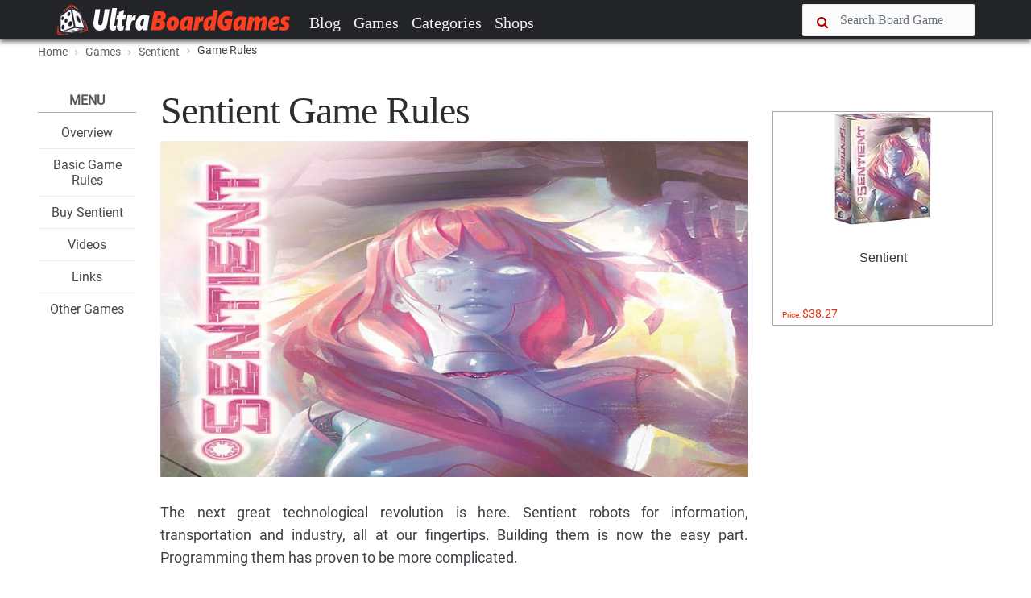

--- FILE ---
content_type: text/html; charset=UTF-8
request_url: https://ultraboardgames.com/sentient/game-rules.php
body_size: 11780
content:
<!DOCTYPE html><html lang="en"><head><meta charset="utf-8"/>
<script>var __ezHttpConsent={setByCat:function(src,tagType,attributes,category,force,customSetScriptFn=null){var setScript=function(){if(force||window.ezTcfConsent[category]){if(typeof customSetScriptFn==='function'){customSetScriptFn();}else{var scriptElement=document.createElement(tagType);scriptElement.src=src;attributes.forEach(function(attr){for(var key in attr){if(attr.hasOwnProperty(key)){scriptElement.setAttribute(key,attr[key]);}}});var firstScript=document.getElementsByTagName(tagType)[0];firstScript.parentNode.insertBefore(scriptElement,firstScript);}}};if(force||(window.ezTcfConsent&&window.ezTcfConsent.loaded)){setScript();}else if(typeof getEzConsentData==="function"){getEzConsentData().then(function(ezTcfConsent){if(ezTcfConsent&&ezTcfConsent.loaded){setScript();}else{console.error("cannot get ez consent data");force=true;setScript();}});}else{force=true;setScript();console.error("getEzConsentData is not a function");}},};</script>
<script>var ezTcfConsent=window.ezTcfConsent?window.ezTcfConsent:{loaded:false,store_info:false,develop_and_improve_services:false,measure_ad_performance:false,measure_content_performance:false,select_basic_ads:false,create_ad_profile:false,select_personalized_ads:false,create_content_profile:false,select_personalized_content:false,understand_audiences:false,use_limited_data_to_select_content:false,};function getEzConsentData(){return new Promise(function(resolve){document.addEventListener("ezConsentEvent",function(event){var ezTcfConsent=event.detail.ezTcfConsent;resolve(ezTcfConsent);});});}</script>
<script>if(typeof _setEzCookies!=='function'){function _setEzCookies(ezConsentData){var cookies=window.ezCookieQueue;for(var i=0;i<cookies.length;i++){var cookie=cookies[i];if(ezConsentData&&ezConsentData.loaded&&ezConsentData[cookie.tcfCategory]){document.cookie=cookie.name+"="+cookie.value;}}}}
window.ezCookieQueue=window.ezCookieQueue||[];if(typeof addEzCookies!=='function'){function addEzCookies(arr){window.ezCookieQueue=[...window.ezCookieQueue,...arr];}}
addEzCookies([{name:"ezoab_101158",value:"mod110; Path=/; Domain=ultraboardgames.com; Max-Age=7200",tcfCategory:"store_info",isEzoic:"true",},{name:"ezosuibasgeneris-1",value:"975db4e6-bd1f-49cb-5a90-d5f60db66278; Path=/; Domain=ultraboardgames.com; Expires=Fri, 22 Jan 2027 15:02:15 UTC; Secure; SameSite=None",tcfCategory:"understand_audiences",isEzoic:"true",}]);if(window.ezTcfConsent&&window.ezTcfConsent.loaded){_setEzCookies(window.ezTcfConsent);}else if(typeof getEzConsentData==="function"){getEzConsentData().then(function(ezTcfConsent){if(ezTcfConsent&&ezTcfConsent.loaded){_setEzCookies(window.ezTcfConsent);}else{console.error("cannot get ez consent data");_setEzCookies(window.ezTcfConsent);}});}else{console.error("getEzConsentData is not a function");_setEzCookies(window.ezTcfConsent);}</script><script type="text/javascript" data-ezscrex='false' data-cfasync='false'>window._ezaq = Object.assign({"edge_cache_status":12,"edge_response_time":118,"url":"https://ultraboardgames.com/sentient/game-rules.php"}, typeof window._ezaq !== "undefined" ? window._ezaq : {});</script><script type="text/javascript" data-ezscrex='false' data-cfasync='false'>window._ezaq = Object.assign({"ab_test_id":"mod110"}, typeof window._ezaq !== "undefined" ? window._ezaq : {});window.__ez=window.__ez||{};window.__ez.tf={};</script><script type="text/javascript" data-ezscrex='false' data-cfasync='false'>window.ezDisableAds = true;</script>
<script data-ezscrex='false' data-cfasync='false' data-pagespeed-no-defer>var __ez=__ez||{};__ez.stms=Date.now();__ez.evt={};__ez.script={};__ez.ck=__ez.ck||{};__ez.template={};__ez.template.isOrig=true;window.__ezScriptHost="//www.ezojs.com";__ez.queue=__ez.queue||function(){var e=0,i=0,t=[],n=!1,o=[],r=[],s=!0,a=function(e,i,n,o,r,s,a){var l=arguments.length>7&&void 0!==arguments[7]?arguments[7]:window,d=this;this.name=e,this.funcName=i,this.parameters=null===n?null:w(n)?n:[n],this.isBlock=o,this.blockedBy=r,this.deleteWhenComplete=s,this.isError=!1,this.isComplete=!1,this.isInitialized=!1,this.proceedIfError=a,this.fWindow=l,this.isTimeDelay=!1,this.process=function(){f("... func = "+e),d.isInitialized=!0,d.isComplete=!0,f("... func.apply: "+e);var i=d.funcName.split("."),n=null,o=this.fWindow||window;i.length>3||(n=3===i.length?o[i[0]][i[1]][i[2]]:2===i.length?o[i[0]][i[1]]:o[d.funcName]),null!=n&&n.apply(null,this.parameters),!0===d.deleteWhenComplete&&delete t[e],!0===d.isBlock&&(f("----- F'D: "+d.name),m())}},l=function(e,i,t,n,o,r,s){var a=arguments.length>7&&void 0!==arguments[7]?arguments[7]:window,l=this;this.name=e,this.path=i,this.async=o,this.defer=r,this.isBlock=t,this.blockedBy=n,this.isInitialized=!1,this.isError=!1,this.isComplete=!1,this.proceedIfError=s,this.fWindow=a,this.isTimeDelay=!1,this.isPath=function(e){return"/"===e[0]&&"/"!==e[1]},this.getSrc=function(e){return void 0!==window.__ezScriptHost&&this.isPath(e)&&"banger.js"!==this.name?window.__ezScriptHost+e:e},this.process=function(){l.isInitialized=!0,f("... file = "+e);var i=this.fWindow?this.fWindow.document:document,t=i.createElement("script");t.src=this.getSrc(this.path),!0===o?t.async=!0:!0===r&&(t.defer=!0),t.onerror=function(){var e={url:window.location.href,name:l.name,path:l.path,user_agent:window.navigator.userAgent};"undefined"!=typeof _ezaq&&(e.pageview_id=_ezaq.page_view_id);var i=encodeURIComponent(JSON.stringify(e)),t=new XMLHttpRequest;t.open("GET","//g.ezoic.net/ezqlog?d="+i,!0),t.send(),f("----- ERR'D: "+l.name),l.isError=!0,!0===l.isBlock&&m()},t.onreadystatechange=t.onload=function(){var e=t.readyState;f("----- F'D: "+l.name),e&&!/loaded|complete/.test(e)||(l.isComplete=!0,!0===l.isBlock&&m())},i.getElementsByTagName("head")[0].appendChild(t)}},d=function(e,i){this.name=e,this.path="",this.async=!1,this.defer=!1,this.isBlock=!1,this.blockedBy=[],this.isInitialized=!0,this.isError=!1,this.isComplete=i,this.proceedIfError=!1,this.isTimeDelay=!1,this.process=function(){}};function c(e,i,n,s,a,d,c,u,f){var m=new l(e,i,n,s,a,d,c,f);!0===u?o[e]=m:r[e]=m,t[e]=m,h(m)}function h(e){!0!==u(e)&&0!=s&&e.process()}function u(e){if(!0===e.isTimeDelay&&!1===n)return f(e.name+" blocked = TIME DELAY!"),!0;if(w(e.blockedBy))for(var i=0;i<e.blockedBy.length;i++){var o=e.blockedBy[i];if(!1===t.hasOwnProperty(o))return f(e.name+" blocked = "+o),!0;if(!0===e.proceedIfError&&!0===t[o].isError)return!1;if(!1===t[o].isComplete)return f(e.name+" blocked = "+o),!0}return!1}function f(e){var i=window.location.href,t=new RegExp("[?&]ezq=([^&#]*)","i").exec(i);"1"===(t?t[1]:null)&&console.debug(e)}function m(){++e>200||(f("let's go"),p(o),p(r))}function p(e){for(var i in e)if(!1!==e.hasOwnProperty(i)){var t=e[i];!0===t.isComplete||u(t)||!0===t.isInitialized||!0===t.isError?!0===t.isError?f(t.name+": error"):!0===t.isComplete?f(t.name+": complete already"):!0===t.isInitialized&&f(t.name+": initialized already"):t.process()}}function w(e){return"[object Array]"==Object.prototype.toString.call(e)}return window.addEventListener("load",(function(){setTimeout((function(){n=!0,f("TDELAY -----"),m()}),5e3)}),!1),{addFile:c,addFileOnce:function(e,i,n,o,r,s,a,l,d){t[e]||c(e,i,n,o,r,s,a,l,d)},addDelayFile:function(e,i){var n=new l(e,i,!1,[],!1,!1,!0);n.isTimeDelay=!0,f(e+" ...  FILE! TDELAY"),r[e]=n,t[e]=n,h(n)},addFunc:function(e,n,s,l,d,c,u,f,m,p){!0===c&&(e=e+"_"+i++);var w=new a(e,n,s,l,d,u,f,p);!0===m?o[e]=w:r[e]=w,t[e]=w,h(w)},addDelayFunc:function(e,i,n){var o=new a(e,i,n,!1,[],!0,!0);o.isTimeDelay=!0,f(e+" ...  FUNCTION! TDELAY"),r[e]=o,t[e]=o,h(o)},items:t,processAll:m,setallowLoad:function(e){s=e},markLoaded:function(e){if(e&&0!==e.length){if(e in t){var i=t[e];!0===i.isComplete?f(i.name+" "+e+": error loaded duplicate"):(i.isComplete=!0,i.isInitialized=!0)}else t[e]=new d(e,!0);f("markLoaded dummyfile: "+t[e].name)}},logWhatsBlocked:function(){for(var e in t)!1!==t.hasOwnProperty(e)&&u(t[e])}}}();__ez.evt.add=function(e,t,n){e.addEventListener?e.addEventListener(t,n,!1):e.attachEvent?e.attachEvent("on"+t,n):e["on"+t]=n()},__ez.evt.remove=function(e,t,n){e.removeEventListener?e.removeEventListener(t,n,!1):e.detachEvent?e.detachEvent("on"+t,n):delete e["on"+t]};__ez.script.add=function(e){var t=document.createElement("script");t.src=e,t.async=!0,t.type="text/javascript",document.getElementsByTagName("head")[0].appendChild(t)};__ez.dot=__ez.dot||{};__ez.queue.addFileOnce('/detroitchicago/boise.js', '/detroitchicago/boise.js?gcb=195-9&cb=5', true, [], true, false, true, false);__ez.queue.addFileOnce('/parsonsmaize/abilene.js', '/parsonsmaize/abilene.js?gcb=195-9&cb=e80eca0cdb', true, [], true, false, true, false);__ez.queue.addFileOnce('/parsonsmaize/mulvane.js', '/parsonsmaize/mulvane.js?gcb=195-9&cb=e75e48eec0', true, ['/parsonsmaize/abilene.js'], true, false, true, false);__ez.queue.addFileOnce('/detroitchicago/birmingham.js', '/detroitchicago/birmingham.js?gcb=195-9&cb=539c47377c', true, ['/parsonsmaize/abilene.js'], true, false, true, false);</script>
<script data-ezscrex="false" type="text/javascript" data-cfasync="false">window._ezaq = Object.assign({"ad_cache_level":0,"adpicker_placement_cnt":0,"ai_placeholder_cache_level":0,"ai_placeholder_placement_cnt":-1,"domain":"ultraboardgames.com","domain_id":101158,"ezcache_level":1,"ezcache_skip_code":0,"has_bad_image":0,"has_bad_words":0,"is_sitespeed":0,"lt_cache_level":0,"response_size":28343,"response_size_orig":22539,"response_time_orig":100,"template_id":5,"url":"https://ultraboardgames.com/sentient/game-rules.php","word_count":0,"worst_bad_word_level":0}, typeof window._ezaq !== "undefined" ? window._ezaq : {});__ez.queue.markLoaded('ezaqBaseReady');</script>
<script type='text/javascript' data-ezscrex='false' data-cfasync='false'>
window.ezAnalyticsStatic = true;

function analyticsAddScript(script) {
	var ezDynamic = document.createElement('script');
	ezDynamic.type = 'text/javascript';
	ezDynamic.innerHTML = script;
	document.head.appendChild(ezDynamic);
}
function getCookiesWithPrefix() {
    var allCookies = document.cookie.split(';');
    var cookiesWithPrefix = {};

    for (var i = 0; i < allCookies.length; i++) {
        var cookie = allCookies[i].trim();

        for (var j = 0; j < arguments.length; j++) {
            var prefix = arguments[j];
            if (cookie.indexOf(prefix) === 0) {
                var cookieParts = cookie.split('=');
                var cookieName = cookieParts[0];
                var cookieValue = cookieParts.slice(1).join('=');
                cookiesWithPrefix[cookieName] = decodeURIComponent(cookieValue);
                break; // Once matched, no need to check other prefixes
            }
        }
    }

    return cookiesWithPrefix;
}
function productAnalytics() {
	var d = {"pr":[6],"omd5":"6d955d7804f0973383f6d490d99946c7","nar":"risk score"};
	d.u = _ezaq.url;
	d.p = _ezaq.page_view_id;
	d.v = _ezaq.visit_uuid;
	d.ab = _ezaq.ab_test_id;
	d.e = JSON.stringify(_ezaq);
	d.ref = document.referrer;
	d.c = getCookiesWithPrefix('active_template', 'ez', 'lp_');
	if(typeof ez_utmParams !== 'undefined') {
		d.utm = ez_utmParams;
	}

	var dataText = JSON.stringify(d);
	var xhr = new XMLHttpRequest();
	xhr.open('POST','/ezais/analytics?cb=1', true);
	xhr.onload = function () {
		if (xhr.status!=200) {
            return;
		}

        if(document.readyState !== 'loading') {
            analyticsAddScript(xhr.response);
            return;
        }

        var eventFunc = function() {
            if(document.readyState === 'loading') {
                return;
            }
            document.removeEventListener('readystatechange', eventFunc, false);
            analyticsAddScript(xhr.response);
        };

        document.addEventListener('readystatechange', eventFunc, false);
	};
	xhr.setRequestHeader('Content-Type','text/plain');
	xhr.send(dataText);
}
__ez.queue.addFunc("productAnalytics", "productAnalytics", null, true, ['ezaqBaseReady'], false, false, false, true);
</script><base href="https://ultraboardgames.com/sentient/game-rules.php"/>
 <title>How to play Sentient | Official Rules | UltraBoardGames</title>
    
 
 <meta http-equiv="X-UA-Compatible" content="IE=edge"/>
 <meta name="viewport" content="width=device-width, initial-scale=1.0, maximum-scale=1.0, user-scalable=no"/>
 <meta name="keywords" content="board game, boardgames, boardgame, board, games, game, hobby"/>
 <meta name="description" content="All information about boardgames. Reviews, tips, game rules, videos and links to the best board games, tabletop and card games."/>
 <meta name="author" content=""/>
    

 <link rel="shortcut icon" href="../img/favicon.ico"/>	

<link rel="preconnect" href="//pagead2.googlesyndication.com" crossorigin=""/>
<link rel="preconnect" href="//images-na.ssl-images-amazon.com" crossorigin=""/>
<link rel="preconnect" href="//z-na.amazon-adsystem.com" crossorigin=""/>
<link rel="preconnect" href="//go.ezoic.net" crossorigin=""/>

<link rel="preload" as="font" type="font/woff2" href="../css/fonts/roboto.woff2" crossorigin=""/>
<link rel="preload" as="font" type="font/woff2" href="../css/fonts/pt-serif.woff2" crossorigin=""/>

<link href="../plugins/font-awesome/css/font-awesome.min.css" rel="stylesheet" crossorigin=""/> 

<link rel="canonical" href="https://ultraboardgames.com/sentient/game-rules.php"/>

<link href="../css/ub.css?v=12500" rel="stylesheet"/> 



<script async="" src="//pagead2.googlesyndication.com/pagead/js/adsbygoogle.js"></script> 

    

<script type='text/javascript'>
var ezoTemplate = 'orig_site';
var ezouid = '1';
var ezoFormfactor = '1';
</script><script data-ezscrex="false" type='text/javascript'>
var soc_app_id = '0';
var did = 101158;
var ezdomain = 'ultraboardgames.com';
var ezoicSearchable = 1;
</script></head>


<body class="fixed-header">
 <header> 


<nav id="navheader" class="navbar navbar-expand-md navbar-dark  fixed-top">
 <div class="container">
   
      <a class="navbar-brand" href="../index.php"><img src="../img/logo.png" alt=""/></a>
      <button class="navbar-toggler" type="button" data-toggle="collapse" data-target="#navbarCollapse" aria-controls="navbarCollapse" aria-expanded="false" aria-label="Toggle navigation">
        <span class="navbar-toggler-icon"></span>  
      </button>
      
      <span class="navbar-toggler" aria-expanded="false">
       <a href="#" data-toggle="modal-search">      
        <i class="fa fa-search"></i>
      </a>
      </span>

      <div class="collapse navbar-collapse" id="navbarCollapse">

        <ul class="navbar-nav mr-auto">
          <li class="nav-item">
            <a class="nav-link" href="../blog/">Blog</a>
          </li>
          <li class="nav-item">
            <a class="nav-link" href="../games.php">Games</a>
          </li>
          <li class="nav-item">
            <a class="nav-link" href="../category/">Categories</a>
          </li>
<!--          
          <li class="nav-item"><a class="nav-link" href="../play-online.php">Play</a></li>          
          <li class="nav-item"><a class="nav-link" href="../deals.php">Deals</a></li>
-->          
          <li class="nav-item"><a class="nav-link" href="../online-shops/">Shops</a></li>          
        </ul>

      <div class="nav-right">
        <form method="post" action="../search.php">
          <div class="form-group input-icon-left" id="search1">          
           <i class="fa fa-search"></i>
            <input type="text" class="form-control" size="16" name="search" placeholder="Search Board Game"/>
          </div>
          <a href="#" data-toggle="modal-search" id="searchtoggle1">
           <i class="fa fa-search"></i>
          </a>
          <input type="submit" name="searchsubmit" class="submitbutton"/>
        </form>
      </div>

      </div>

</div>  
    </nav>


<div class="modal-search">
    <div class="container">
      <form method="post" action="../search.php">
       <input type="text" class="form-control" id="search2" name="search" placeholder="Type Board Game to search..."/>
       <i class="fa fa-times close"></i>
       <input type="submit" name="searchsubmit" class="submitbutton"/>
      </form>
    </div>
</div>

</header>  
 
<div id="wrapper">

<section class="bg-grey-50 border-bottom-1 border-grey-300"><div class="container"><ol class="breadcrumb"> <li><a href="../index.php">Home</a></li> <li><a href="../games.php"><nobr>Games</nobr></a></li> <li><a href="../sentient/"><nobr>Sentient</nobr></a></li> <li class="active"><nobr>Game Rules</nobr></li></ol></div></section>

<section class="padding-top-30 padding-bottom-50 padding-top-sm-20"><div class="container"><div class="row"><div class="col-xl-9 col-lg-10 col-md-12 "><div class="row"><div class="col-xl-2 col-lg-2 col-md-12"><div class="splitmenu"><div class="widget widget-list">
<div class="title">Menu</div>
<ul class="center">
<li><h4 class="widget-list-title"><a href="index.php">Overview</a></h4></li>
<li><h4 class="widget-list-title"><a href="game-rules.php">Basic Game Rules</a></h4></li>
<li><h4 class="widget-list-title"><a href="buy-sentient.php">Buy Sentient</a></h4></li>
<li><h4 class="widget-list-title"><a href="videos.php">Videos</a></h4></li>
<li><h4 class="widget-list-title"><a href="links.php">Links</a></h4></li>
<li><h4 class="widget-list-title"><a href="../">Other Games</a></h4></li>
</ul>
</div>

</div></div>
<div class="col-xl-10 col-lg-10 col-md-12"><div id="main" class="post post-single"><div id="ezoic-pub-ad-placeholder-101"></div><div class="post-header post-author"><div class="post-title"><h1>Sentient Game Rules</h1></div></div>

<div class="post-thumbnail"><img src="../img/slideshow/sentient.jpg" alt=""/></div><style>.tokenlabel { background-color: #000;}
</style><link href="https://fonts.googleapis.com/css?family=&amp;display=swap" rel="stylesheet"/>


<p>The next great technological revolution is here. Sentient robots for information, transportation and industry, all at our fingertips. Building them is now the easy part. Programming them has proven to be more complicated.</p>

<p>A handful of companies have emerged claiming to pull it off, but only one will win out. Your mission is clear: Procure valuable Bots and plug them into your network.</p>

<p>They&#39;ll have an effect on your systems. Anticipate it correctly, calibrate your Bots effectively, and attract the right investors to win and lead the sentient revolution.</p>

<img src="gfx/components.jpg" class="floatr"/>

<br/>
<h2>Components</h2>
<ul>
<li>Player Board</li>
<li>60 Cards</li>
<li>20 Dice</li>
<li>16 Agent Pawns</li>
<li>20 Assistant Pawns</li>
<li>15 Investor Tokens</li>
<li>81 VP Chips</li>
<li>9 Player Board Sections</li>
<li>8 Turn Order Markers</li>
<li>1 Turn Order Board</li>
<li>Rulebook</li>
</ul>

<br/>
<h2>Object of the Game</h2>

<p>At the end of three rounds, the player with the most points is the winner.</p>

<br/>
<h2>Setup</h2>

<img src="gfx/game3.jpg"/><br/><br/>

<p><s class="tokenlabel">1</s> Give each player 4 Agent pawns, 5 Assistant pawns, and 2 turn order markers in their player color.</p>

<p><s class="tokenlabel">2</s> Give each player 5 dice, one in each color.</p>

<p><s class="tokenlabel">3</s> Place the Turn order board in the center of the table.</p>

<p><s class="tokenlabel">4</s> Organize the Investor tokens into 3 stacks of the same number (on the back side of the tiles). Each stack will contain five investor types. Place the stacks face-down next to the turn order board.</p>

<p><s class="tokenlabel">5</s> Shuffle the card deck and place it face down near the turn order board.</p>

<p><s class="tokenlabel">6</s> Give each player a left side player board, and randomly deal each player a right side, which shows your starting investor and completes your company name.</p>

<p><s class="tokenlabel">7</s> Take 1 turn order maker from each player and randomly create a stack on the first circle of the player order track. The player on top is the start player, the 2nd from the top is the 2nd player, and so on.</p>

<br/>

<h4>Setting Up the Round</h4>

<p><i>(these steps will be followed at the beginning of each round):</i></p>
<ol>
<li>

<p>Set up the factory: Draw 4 cards from the deck and place them in a row in view of all players.</p>

<p>These are the Bots available to take by your Agents. It is easiest if all players can read the cards face up.</p>
</li>
<li>

<p>Place an investor token between each of the cards and on each end, as shown in the diagram below. Use the 5 investor tokens corresponding the round you are about to begin.</p>

</li>
</ol>

<br/>

<h4>Factory</h4>

<img src="gfx/game9.jpg"/><br/><br/>

<p>Roll your 5 dice and place them on the associated colored marks on your player board.</p>

<p>(2nd and 3rd round only). Take the turn order markers from previous round and distribute them back to the players. To start a round players will always have 1 turn order marker in their possession, and 1 in the stack on the turn order board showing where in the turn order they fall.</p>

<br/>

<div id="ezoic-pub-ad-placeholder-109"></div>
<br/>
<h2>Game Play</h2>

<p>Sentient is played over 3 rounds. Each round, players will plug 4 new Bots into their network, which will be scored at the end of the round. Each player has 5 dice in their network.</p>

<p>Bots plugged into your network will calibrate the adjacent dice up or down, and will also score based on the adjacent dice at the end of the round (some Bots score for having the same number, or having low numbers, or having even numbers, and so on).</p>

<p>Players can also earn investor tokens based on where they placed their Agents when taking cards from the factory. investor tokens score for one of the 5 types of Bots, and will earn 1 point per Bot of that type that you collected at the end of the game.</p>

<p>Players have two types of pawns, Agents and Assistants. Agents have only one use - to claim a card. Assistants have two possible uses - they can be used to add to your influence when placing an Agent, or they can be used to prevent a + or - effect of a card.</p>

<p>Each round begins with the player who is on the top of the player order stack.</p>

<p>Play proceeds down the stack and then repeats until the end of the round. Turn order will stay the same throughout the round.</p>

<img src="gfx/game11.jpg"/><br/><br/>

<p>On your turn you will do one of the following:</p>
<ol type="A">
<li>Procure a Bot or</li>
<li>Pass/Discard Bots (once per round)</li>
</ol>

<br/>

<h3>A. Procure a Bot</h3>

<p>Procure a Bot has 3 steps:</p>

<div class="box box_border">
<ol>
<li><b>Place Agent:</b> Place Agent and optionally Assistants above a card in the factory.</li>
<li><b>Plug Into Network:</b> Place the card between two dice in your network.</li>
<li><b>Calibrate:</b> Adjust adjacent dice based on card (or optionally cover up +/- with Assistant).</li>
</ol>

</div>

<br/>
<ol>
<li>

<h4>Place Agent:</h4>

<p>Place your Agent above the card you would like to place in your network. You may optionally choose to place any number of Assistants in the same location as you placed your</p>

<p>Agent to increase your influence in an attempt to win over the adjacent investors. Each Agent and Assistant is worth 1 influence. Take the card into your possession and replace it with a card from the top of the deck. If there are no cards remaining in the deck, reshuffle the discard pile to create a draw deck.</p>

<img src="gfx/game12.jpg"/><br/><br/>
</li>
<li>

<h4>Plug Card into your Network</h4>

<p>After placing your Agent, take the card you chose and place it between two dice in your network. You must place it in a location where you have not yet placed this round (in other words, each of the 4 cards you take in a round will go in the 4 different &#39;slots&#39; in your network).</p>

<img src="gfx/game14.jpg"/><br/><br/>
</li>
<li>

<h4>Calibrate</h4>

<p>Once placed, adjust the adjacent dice based on the + or - in the corners of the card. If there is a +, increase the adjacent die by 1. If there is a -, decrease the die by one. An = sign means the die does not change.</p>
<ol type="a">
<li>

<p><i>Using Assistants:</i> If you do not want to adjust a die, you may place an Assistant on top of the +/- on the card to ignore its effect. You may place two Assistants on the same card if you choose.</p>

<p>Assistants can only block the effect of a card, not adjust individual dice to your choosing. Assistants stay on the card until the end of the round and then are returned to you.</p>
</li>
<li>

<p>When a die with a 6 is calibrated with a +, it will change to a 1. When a 1 is calibrated with a -, it will change to a 6.</p>

</li>
</ol>

<img src="gfx/game17.jpg"/><br/><br/>

</li>
</ol>

<br/>

<h3>B. Pass/Discard Bots</h3>

<p>Once per round, you may choose not to take a Bot card on your turn and instead place your turn order marker on the space for the upcoming round. If there is already a marker in the space, place your marker on top of it.</p>

<p>If you have at least 1 agent remaining in your possession, discard all available Bot cards in the factory and replace with four new cards from the deck. This ends your turn.</p>

<img src="gfx/game18.jpg"/><br/><br/>

<p>After your turn, play proceeds with the next player in the turn order stack. The round ends when all players have placed all 4 of their Agents and collected 4 cards, and all players have passed once. Note: If you have no remaining Agents but still have your turn order marker, you will pass your last turn. Do not discard and replace the bots.</p>

<br/>

<div id="ezoic-pub-ad-placeholder-110"></div>
<br/>
<h2>End of the Round</h2>

<p>At the end of each round players will:</p>

<div class="box box_border">
<ol>
<li>Score Cards</li>
<li>Earn Investors</li>
<li>Refresh</li>
</ol>

</div>
<ol>
<li>

<h4>Score Cards</h4>

<p>Each player scores each of the 4 cards they took this round. Each card is scored based on the adjacent dice. Only cards taken in the current round are scored.</p>

<p>Take victory point chips for the total amount you scored. Remove all the cards from your network and place them in a stack next to your player board - these may earn you points at the end of the game from your investors.</p>

<p>There are 5 types of cards which score in different ways:</p>

<ul>
<li><p>Information Bots have a single number on them. You will score 2 points if one of the adjacent dice matches this number, and 7 points if both do.</p></li>

<li><p>Transport Bots score points based on the relationship between the dice, e.g. one is greater than the other, or both are equal.</p></li>

<li><p>Industry Bots score for different combinations of even and odd dice</p></li>

<li><p>Military Bots score for the difference or sum of the dice, e.g. both dice add to 9 or greater.</p></li>

<li><p>Service Bots score a variable amount depending on the value of one or both adjacent dice.</p></li>
</ul>

<br/>

<div class="box box_radius box_border">

<p><i>Example:</i> Scoring the cards from left to right:</p>
<ol>
<li>

<p>The Service card scores points equal to the sum of the two dice, minus 6. The sum of the two dice is 11 (6+5), so this card earns 5 points.</p>
</li>
<li>

<p>The Industry card earns 3 points if both dice are odd. They are, so this card earns 3 points.</p>
</li>
<li>

<p>The Information card earns 2 points if one die is a four, and 7 points if both dice are fours. Only one of the adjacent dice is a four, so this card earns 2 points.</p>
</li>
<li>

<p>The Transport card earns 4 points if the left die is greater than the right die. It is, so this card earns 4 points. In total, the player earns 5 + 3 + 2 + 4 = 14 points.</p>

</li>
</ol>

<img src="gfx/game20.jpg"/><br/><br/>

</div>
</li>
<li>

<h4>Earning Investors</h4>

<p>Once cards are scored, the investor tokens are evaluated. Each Agent and Assistant is worth 1 influence.</p>

<p>The player with the most influence combined in the card slots adjacent to each investor token will earn the investor token (the investor tokens on the ends only have 1 adjacent card slot).</p>

<p>The player with the second most influence earns the 1 VP chip. If there is a tie, the player with the most Agents is the winner. If there is still a tie, the player highest in the player order stack for the current (not next) round is the winner.</p>

<p>Place all won investor tokens above your player board - they will be scored at the end of the game, earning 1 point per card of the associated type you have.</p>

<div class="box box_radius box_border">

<img src="gfx/game21.jpg"/><br/><br/>

<p><i>Example:</i> Scoring investor tokens from left to right (Red is start player, White is 2nd, Yellow is 3rd):</p>
<ol>
<li>

<p><b>Information </b>- Yellow has the majority - four- adjacent to the Information investor and takes the investor. Red earns 1VP.</p>
</li>
<li>

<p><b>Industry </b>- All 3 players have 4 influence adjacent to the Industry token, and an equal number of Agents, considering the influence on either side. Red is the start player, so Red wins. White is next it turn order, so White earns 1VP.</p>
</li>
<li>

<p><b>Military </b>- Red has the majority of influence surrounding the Military investor and takes it. White and Yellow are tied, but White is earlier in turn order and earns 1VP.</p>
</li>
<li>

<p><b>Service </b>- Yellow has the most influence surrounding the Service investor. Red and White are tied, so Red earns 1VP based on turn order.</p>
</li>
<li>

<p><b>Transport </b>- Yellow and White both have 3 influence adjacent to the Transport investor, but White has more Agents, winning the Service investor. Yellow earns 1VP.</p>

</li>
</ol>

</div>
</li>
<li>

<h4>Refresh</h4>

<p>After scoring in the 1st and 2nd rounds:</p>
<ul>
<li>Remove the remaining cards and unclaimed investor tokens or VP chips (if any) in the factory.</li>
<li>Remove the player order tokens from the round you just completed and distribute them back to the players.</li>
</ul>

<p>The next round begins with the player on the top of the player order stack as the first player (and with turn order continuing down through the stack).</p>

<p>Refer to the Setting Up The Round section to prepare the next round. After scoring in the 3rd round, proceed to final scoring and end of game.</p>

</li>
</ol>

<br/>
<h2>End of the Game</h2>

<p><b>Scoring Investor Tokens:</b> Each investor token, including the one printed on the player board you started with, is worth 1 point per card of the corresponding type you&#39;ve collected. Take VP chips and add them to those you collected throughout the game.</p>

<br/>

<div class="box box_radius box_border">

<p><i>Example:</i> You have 3 Industry investor tokens, and 4 Industry cards in your possession. Each Industry investor is worth 4 points each, for a total of 12 points.</p>

<p>You also have 1 Information investor on your starting board and 2 Information cards for a total of 2 points. You have a Service investor but no Service cards so you do not receive any points for this type.</p>

<p>Your 1 Military investor will let you score 1 point for each Military card, for a total of 3 points. You did not acquire any Transport investors during the game so your 3 Transport cards are worth no additional points.</p>

<img src="gfx/game24.jpg"/><br/><br/>

<p>Tally your scores. The player with the most points is the winner! If there is a tie, the player with the most investor tokens is the winner. If you are still tied, rejoice in your shared victory.</p>

</div>

<br class="break"/>
<a href="buy-sentient.php" class="nextpage">Continue Reading</a>

<div id="recommended_posts"></div>


<br/><br/>
<div id="ezoic-pub-ad-placeholder-102"></div><div id="ezoic-pub-ad-placeholder-135"></div></div></div>
</div>
</div>



<!-- Column --><div class="col-xl-3 col-lg-2 "><div id="ezoic-pub-ad-placeholder-124"></div><br/><div class="widget widget-list">
<div class="row deals">

<div class="col-xl-12 col-lg-12 col-md-4 col-sm-4 col-xs-12"><div class="card"><a href="https://www.amazon.com/Renegade-Game-Studios-0573RGS-Sentient/dp/B06Y414DPC?tag=ultrstra-20" target="_blank" data-price="81618">
<div class="card-img"><img src="https://images-na.ssl-images-amazon.com/images/I/81D%2Bqd9QUPL._AC_SL160_.jpg" alt="" style="height:140px"/>
</div><div class="caption" style="height:100px"><h3 class="card-title">Sentient</h3></div><span class="card-price">Price: <b>$38.27</b></span></a></div></div>

</div>


</div>

<div id="ezoic-pub-ad-placeholder-103"></div></div></div></div>
</section>



</div>
<!-- /#wrapper -->
 
<a href="#" id="totop" onclick="topFunction()"><i class="fa fa-chevron-up"></i></a>


<div class="bg-danger" style="height:30px"></div>


<footer>
 <div class="container">
 <div class="widget row">
 
   <div class="col-lg-6 col-md-6 col-sm-12 col-xs-12">
 	 <h4><i class="fa fa-codepen"></i> Ultra <span style="color:#fe4229">BoardGames</span></h4>
	 <p>This site is dedicated to promoting board games. Through extensive research, we bring everything you need to know about board games.</p>
   <p>Our mission is to produce engaging articles like reviews, tips and tricks, game rules, strategies, etc.  If you like the content of a board game on this site, please consider to buy the game. These games deserve it.</p>
   </div>

   <div class="col-lg-2 col-md-2"></div>
                
   <div class="col-lg-3 col-md-3 col-sm-12 col-xs-12">        
     <p><a href="../contact.php" rel="nofollow">Contact</a></p>
     <p><a href="../privacy.php">Privacy &amp; Disclaimer</a></p>         
   </div>
        			
 </div>
 </div>
		
 <div class="footer-bottom">
	<div class="container">© 2020 Ultra BoardGames. All rights reserved.</div>
 </div>
</footer>	

<div class="sticky-stopper"></div>

<div id="amzn-assoc-ad-7388e448-f41a-4173-bb40-bb3f004ca399"></div><script async="" src="//z-na.amazon-adsystem.com/widgets/onejs?MarketPlace=US&amp;adInstanceId=7388e448-f41a-4173-bb40-bb3f004ca399"></script>


<script src="../css/app.js?v=15"></script>

<script src="../css/bootstrap.js"></script>





<script>loadRecommandedPosts(13276,10053);</script>    
<script>


(function(i,s,o,g,r,a,m){i['GoogleAnalyticsObject']=r;i[r]=i[r]||function(){
 (i[r].q=i[r].q||[]).push(arguments)},i[r].l=1*new Date();a=s.createElement(o),
 m=s.getElementsByTagName(o)[0];a.async=1;a.src=g;m.parentNode.insertBefore(a,m)
 })(window,document,'script','//www.google-analytics.com/analytics.js','ga');
 ga('create', 'UA-38157590-25', 'ultraboardgames.com');  
 dir='../';page_id=10053;ga('set', 'contentGroup3', '2020');ga('set', 'contentGroup1', '20feb'); ga('send', 'pageview');

	
</script>



<script data-cfasync="false">function _emitEzConsentEvent(){var customEvent=new CustomEvent("ezConsentEvent",{detail:{ezTcfConsent:window.ezTcfConsent},bubbles:true,cancelable:true,});document.dispatchEvent(customEvent);}
(function(window,document){function _setAllEzConsentTrue(){window.ezTcfConsent.loaded=true;window.ezTcfConsent.store_info=true;window.ezTcfConsent.develop_and_improve_services=true;window.ezTcfConsent.measure_ad_performance=true;window.ezTcfConsent.measure_content_performance=true;window.ezTcfConsent.select_basic_ads=true;window.ezTcfConsent.create_ad_profile=true;window.ezTcfConsent.select_personalized_ads=true;window.ezTcfConsent.create_content_profile=true;window.ezTcfConsent.select_personalized_content=true;window.ezTcfConsent.understand_audiences=true;window.ezTcfConsent.use_limited_data_to_select_content=true;window.ezTcfConsent.select_personalized_content=true;}
function _clearEzConsentCookie(){document.cookie="ezCMPCookieConsent=tcf2;Domain=.ultraboardgames.com;Path=/;expires=Thu, 01 Jan 1970 00:00:00 GMT";}
_clearEzConsentCookie();if(typeof window.__tcfapi!=="undefined"){window.ezgconsent=false;var amazonHasRun=false;function _ezAllowed(tcdata,purpose){return(tcdata.purpose.consents[purpose]||tcdata.purpose.legitimateInterests[purpose]);}
function _handleConsentDecision(tcdata){window.ezTcfConsent.loaded=true;if(!tcdata.vendor.consents["347"]&&!tcdata.vendor.legitimateInterests["347"]){window._emitEzConsentEvent();return;}
window.ezTcfConsent.store_info=_ezAllowed(tcdata,"1");window.ezTcfConsent.develop_and_improve_services=_ezAllowed(tcdata,"10");window.ezTcfConsent.measure_content_performance=_ezAllowed(tcdata,"8");window.ezTcfConsent.select_basic_ads=_ezAllowed(tcdata,"2");window.ezTcfConsent.create_ad_profile=_ezAllowed(tcdata,"3");window.ezTcfConsent.select_personalized_ads=_ezAllowed(tcdata,"4");window.ezTcfConsent.create_content_profile=_ezAllowed(tcdata,"5");window.ezTcfConsent.measure_ad_performance=_ezAllowed(tcdata,"7");window.ezTcfConsent.use_limited_data_to_select_content=_ezAllowed(tcdata,"11");window.ezTcfConsent.select_personalized_content=_ezAllowed(tcdata,"6");window.ezTcfConsent.understand_audiences=_ezAllowed(tcdata,"9");window._emitEzConsentEvent();}
function _handleGoogleConsentV2(tcdata){if(!tcdata||!tcdata.purpose||!tcdata.purpose.consents){return;}
var googConsentV2={};if(tcdata.purpose.consents[1]){googConsentV2.ad_storage='granted';googConsentV2.analytics_storage='granted';}
if(tcdata.purpose.consents[3]&&tcdata.purpose.consents[4]){googConsentV2.ad_personalization='granted';}
if(tcdata.purpose.consents[1]&&tcdata.purpose.consents[7]){googConsentV2.ad_user_data='granted';}
if(googConsentV2.analytics_storage=='denied'){gtag('set','url_passthrough',true);}
gtag('consent','update',googConsentV2);}
__tcfapi("addEventListener",2,function(tcdata,success){if(!success||!tcdata){window._emitEzConsentEvent();return;}
if(!tcdata.gdprApplies){_setAllEzConsentTrue();window._emitEzConsentEvent();return;}
if(tcdata.eventStatus==="useractioncomplete"||tcdata.eventStatus==="tcloaded"){if(typeof gtag!='undefined'){_handleGoogleConsentV2(tcdata);}
_handleConsentDecision(tcdata);if(tcdata.purpose.consents["1"]===true&&tcdata.vendor.consents["755"]!==false){window.ezgconsent=true;(adsbygoogle=window.adsbygoogle||[]).pauseAdRequests=0;}
if(window.__ezconsent){__ezconsent.setEzoicConsentSettings(ezConsentCategories);}
__tcfapi("removeEventListener",2,function(success){return null;},tcdata.listenerId);if(!(tcdata.purpose.consents["1"]===true&&_ezAllowed(tcdata,"2")&&_ezAllowed(tcdata,"3")&&_ezAllowed(tcdata,"4"))){if(typeof __ez=="object"&&typeof __ez.bit=="object"&&typeof window["_ezaq"]=="object"&&typeof window["_ezaq"]["page_view_id"]=="string"){__ez.bit.Add(window["_ezaq"]["page_view_id"],[new __ezDotData("non_personalized_ads",true),]);}}}});}else{_setAllEzConsentTrue();window._emitEzConsentEvent();}})(window,document);</script></body></html>

--- FILE ---
content_type: text/html; charset=UTF-8
request_url: https://ultraboardgames.com/ajax.php?load_recommanded=10053&id=13276
body_size: -142
content:
[["..\/gizmos\/game-rules.php","How to play Gizmos | Official Rules","..\/img\/slideshow\/gizmos.jpg"],["..\/reef\/game-rules.php","How to play Reef | Official Rules","..\/img\/slideshow\/reef.jpg"],["..\/ex-libris\/game-rules.php","How to play Ex Libris | Official Rules","..\/img\/slideshow\/ex-libris.jpg"],["..\/whistle-stop\/game-rules.php","How to play Whistle Stop | Official Rules","..\/img\/slideshow\/whistle-stop.jpg"],["..\/ex-libris\/game-elements.php","Ex Libris Game Elements","..\/ex-libris\/gfx\/banner6.jpg"],["..\/ex-libris\/locations.php","Ex Libris Location Glossary","..\/ex-libris\/gfx\/banner3.jpg"]]
